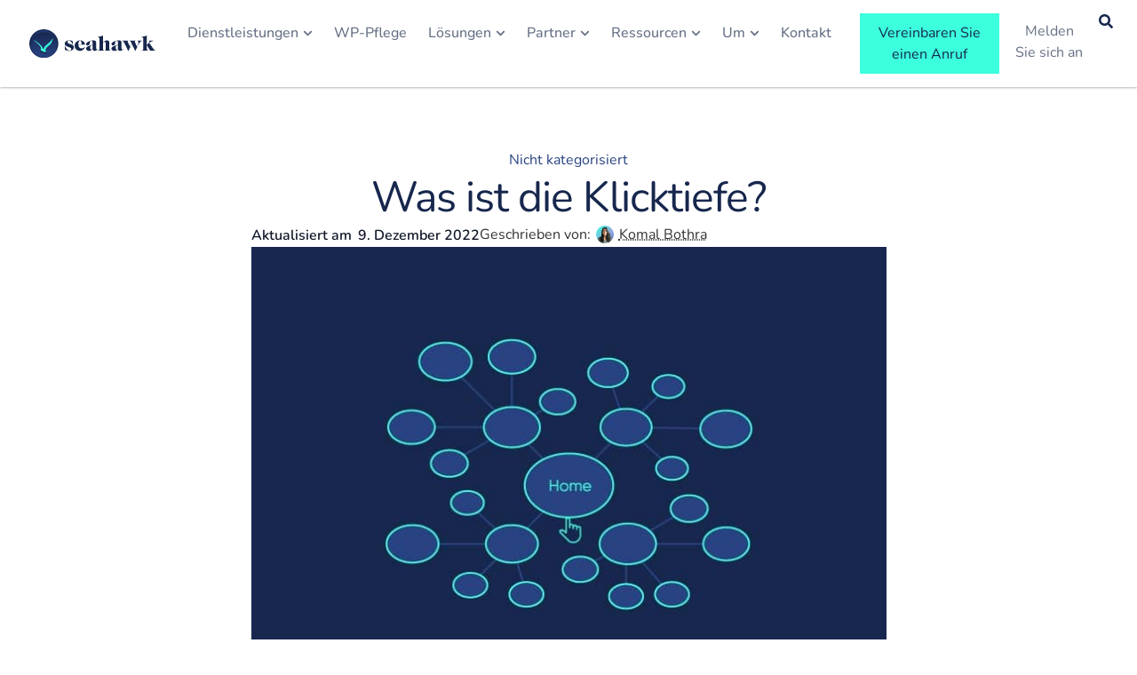

--- FILE ---
content_type: image/svg+xml
request_url: https://seahawkmedia.com/wp-content/uploads/2022/01/Seahawk-Logo-n.svg
body_size: 10923
content:
<svg xmlns="http://www.w3.org/2000/svg" width="139" height="32" viewBox="0 0 139 32" fill="none"><path d="M0.68985 15.9873C0.68985 24.4323 7.54898 31.2863 16.0004 31.2863C24.4518 31.2863 31.311 24.4323 31.311 15.9873C31.311 7.54228 24.4518 0.688354 16.0004 0.688354C7.54898 0.688354 0.68985 7.54228 0.68985 15.9873Z" fill="url(#paint0_linear_1019_33137)"></path><path d="M0.689842 15.9901C0.689842 24.4484 7.55169 31.2918 16.0032 31.2918C24.4546 31.2918 31.3165 24.4484 31.3165 15.9901C31.3165 7.545 24.4546 0.688354 16.0032 0.688354C7.55169 0.688354 0.689842 7.545 0.689842 15.9901Z" fill="url(#paint1_linear_1019_33137)"></path><path d="M0.989257 18.3583C0.991875 18.4663 0.994493 18.5742 0.997111 18.6822C2.25247 25.8356 8.55106 31.2733 16.069 31.226C24.4796 31.1842 31.292 24.3483 31.2499 15.9232C31.2473 15.8152 31.2447 15.7073 31.2421 15.5993C29.9597 8.4466 23.6888 3.03524 16.1432 3.05614C7.73255 3.09801 0.947878 9.96019 0.989257 18.3583Z" fill="url(#paint2_linear_1019_33137)"></path><path d="M25.8506 10.0163C25.8052 10.0921 25.7445 10.1678 25.6839 10.2436C25.6839 10.2587 25.0319 11.3647 25.0319 11.3647C24.5013 12.2131 23.7432 13.016 23.5309 13.2887C23.1974 13.6978 20.817 15.9097 19.4979 16.8945C16.8295 18.9397 15.8895 21.4698 15.7985 21.6213C15.7985 21.6364 15.7834 21.6364 15.7834 21.6516C15.1314 22.6364 14.8282 21.3637 14.8282 21.3637C13.3272 17.4399 6.24672 12.6979 6.03446 12.5464L5.83736 12.3949C5.56445 12.2282 5.27638 12.0919 4.98831 11.9858C4.97315 11.9707 4.95798 11.9707 4.94282 11.9555C4.92766 11.9707 4.92766 11.9707 4.9125 11.9707C4.9125 11.9858 4.92766 11.9858 4.92766 11.9858C4.92766 11.9858 4.92766 11.9858 4.9125 12.001H4.92766C4.92766 12.001 4.92766 12.0161 4.9125 12.0161H4.92766C4.92766 12.0313 4.92766 12.0313 4.9125 12.0313H4.92766V12.0464C4.92766 12.0464 4.92766 12.0464 4.9125 12.0464C4.9125 12.0464 4.92766 12.0464 4.92766 12.0616C4.92766 12.0616 4.92766 12.0616 4.9125 12.0616L4.92766 12.0767C4.92766 12.0767 4.92766 12.0767 4.9125 12.0767C4.9125 12.0919 4.92766 12.0919 4.92766 12.0919C4.92766 12.0919 4.92766 12.0919 4.9125 12.107H4.92766C4.92766 12.107 4.92766 12.1222 4.9125 12.1222H4.92766C4.92766 12.1373 4.92766 12.1373 4.9125 12.1373H4.92766V12.1525C4.92766 12.1525 4.92766 12.1525 4.9125 12.1525C4.9125 12.1525 4.92766 12.1525 4.92766 12.1676C4.92766 12.1676 4.92766 12.1676 4.9125 12.1676L4.92766 12.1828C4.92766 12.1828 4.92766 12.1828 4.9125 12.1828C4.9125 12.1979 4.92766 12.1979 4.92766 12.1979C4.92766 12.1979 4.92766 12.1979 4.9125 12.2131H4.92766C4.92766 12.2131 4.92766 12.2282 4.9125 12.2282H4.92766C4.92766 12.2434 4.92766 12.2434 4.9125 12.2434H4.92766V12.2585C4.92766 12.2585 4.92766 12.2585 4.9125 12.2585C4.9125 12.2585 4.92766 12.2585 4.92766 12.2737C4.92766 12.2737 4.92766 12.2737 4.9125 12.2737L4.92766 12.2888C4.92766 12.2888 4.92766 12.2888 4.9125 12.2888C4.9125 12.304 4.92766 12.304 4.92766 12.304C4.92766 12.304 4.92766 12.304 4.9125 12.3191H4.92766C4.92766 12.3191 4.92766 12.3343 4.9125 12.3343H4.92766C4.92766 12.3494 4.92766 12.3494 4.9125 12.3494H4.92766V12.3646C4.92766 12.3646 4.92766 12.3646 4.9125 12.3646L4.92766 12.3797C4.92766 12.3797 4.92766 12.3797 4.9125 12.3797L4.92766 12.3949C4.92766 12.3949 4.92766 12.3949 4.9125 12.41H4.92766C4.92766 12.41 4.92766 12.4252 4.9125 12.4252H4.92766C4.92766 12.4403 4.92766 12.4403 4.9125 12.4403H4.92766C4.92766 12.4403 4.92766 12.4403 4.92766 12.4555C4.92766 12.4555 4.92766 12.4555 4.9125 12.4555H4.92766C4.92766 12.4706 4.92766 12.4706 4.92766 12.4706C4.92766 12.4706 4.92766 12.4706 4.9125 12.4706L4.92766 12.4858C4.92766 12.4858 4.92766 12.4858 4.9125 12.4858C4.9125 12.5009 4.92766 12.5009 4.92766 12.5009C4.92766 12.5009 4.92766 12.5009 4.9125 12.5161H4.92766C4.92766 12.5161 4.92766 12.5312 4.9125 12.5312H4.92766C4.92766 12.5464 4.92766 12.5464 4.9125 12.5464H4.92766V12.5615C4.92766 12.5615 4.92766 12.5615 4.9125 12.5615C4.9125 12.5615 4.92766 12.5615 4.92766 12.5767C4.92766 12.5767 4.92766 12.5767 4.9125 12.5767L4.92766 12.5918C4.92766 12.5918 4.92766 12.5918 4.9125 12.5918C4.9125 12.607 4.92766 12.607 4.92766 12.607C4.92766 12.607 4.92766 12.607 4.9125 12.6221H4.92766C4.92766 12.6221 4.92766 12.6373 4.9125 12.6373H4.92766C4.92766 12.6524 4.92766 12.6524 4.9125 12.6524H4.92766V12.6676C4.92766 12.6676 4.92766 12.6676 4.9125 12.6676C4.9125 12.6676 4.92766 12.6676 4.92766 12.6827C4.92766 12.6827 4.92766 12.6827 4.9125 12.6827L4.92766 12.6979C4.92766 12.6979 4.92766 12.6979 4.9125 12.6979C4.9125 12.713 4.92766 12.713 4.92766 12.713C4.92766 12.713 4.92766 12.713 4.9125 12.7282H4.92766C4.92766 12.7282 4.92766 12.7433 4.9125 12.7433H4.92766C4.92766 12.7585 4.92766 12.7585 4.9125 12.7585H4.92766V12.7736C4.92766 12.7736 4.92766 12.7736 4.9125 12.7736C4.9125 12.7736 4.92766 12.7736 4.92766 12.7888C4.92766 12.7888 4.92766 12.7888 4.9125 12.7888L4.92766 12.8039C4.92766 12.8039 4.92766 12.8039 4.9125 12.8039C4.9125 12.8191 4.92766 12.8191 4.92766 12.8191C4.92766 12.8191 4.92766 12.8191 4.9125 12.8342H4.92766C4.92766 12.8342 4.92766 12.8494 4.9125 12.8494H4.92766C4.92766 12.8645 4.92766 12.8645 4.9125 12.8645H4.92766C4.92766 12.8797 4.92766 12.8797 4.92766 12.8797C4.92766 12.8797 4.92766 12.8797 4.9125 12.8797L4.92766 12.8948C4.92766 12.8948 4.92766 12.8948 4.9125 12.8948L4.92766 12.91C4.92766 12.91 4.92766 12.91 4.9125 12.9251H4.92766C4.92766 12.9251 4.92766 12.9403 4.9125 12.9403H4.92766C4.92766 12.9554 4.92766 12.9554 4.9125 12.9554H4.92766C4.92766 12.9554 4.92766 12.9554 4.92766 12.9706C4.92766 12.9706 4.92766 12.9706 4.9125 12.9706C4.9125 12.9706 4.92766 12.9706 4.92766 12.9857C4.92766 12.9857 4.92766 12.9857 4.9125 12.9857L4.92766 13.0009C4.92766 13.0009 4.92766 13.0009 4.9125 13.0009C4.9125 13.016 4.92766 13.016 4.92766 13.016C4.92766 13.016 4.92766 13.016 4.9125 13.0312H4.92766C4.92766 13.0312 4.92766 13.0463 4.9125 13.0463H4.92766C4.92766 13.0615 4.92766 13.0615 4.9125 13.0615H4.92766V13.0766C4.92766 13.0766 4.92766 13.0766 4.9125 13.0766C4.9125 13.0766 4.92766 13.0766 4.92766 13.0918C4.92766 13.0918 4.92766 13.0918 4.9125 13.0918L4.92766 13.1069C4.92766 13.1069 4.92766 13.1069 4.9125 13.1069C4.9125 13.1221 4.92766 13.1221 4.92766 13.1221C4.92766 13.1221 4.92766 13.1221 4.9125 13.1372H4.92766C4.92766 13.1372 4.92766 13.1524 4.9125 13.1524H4.92766C4.92766 13.1675 4.92766 13.1675 4.9125 13.1675H4.92766V13.1827C4.92766 13.1827 4.92766 13.1827 4.9125 13.1827C4.9125 13.1827 4.92766 13.1827 4.92766 13.1978C4.92766 13.1978 4.92766 13.1978 4.9125 13.1978L4.92766 13.213C4.92766 13.213 4.92766 13.213 4.9125 13.213C4.9125 13.2281 4.92766 13.2281 4.92766 13.2281C4.92766 13.2281 4.92766 13.2281 4.9125 13.2433H4.92766C4.92766 13.2433 4.92766 13.2584 4.9125 13.2584H4.92766C4.92766 13.2736 4.92766 13.2736 4.9125 13.2736H4.92766V13.2887C4.92766 13.2887 4.92766 13.2887 4.9125 13.2887C4.9125 13.2887 4.92766 13.2887 4.92766 13.3039C4.92766 13.3039 4.92766 13.3039 4.9125 13.3039L4.92766 13.319C4.92766 13.319 4.92766 13.319 4.9125 13.319C4.9125 13.3342 4.92766 13.3342 4.92766 13.3342C4.92766 13.3342 4.92766 13.3342 4.9125 13.3493H4.92766C4.92766 13.3493 4.92766 13.3645 4.9125 13.3645H4.92766C4.92766 13.3645 4.92766 13.3645 4.92766 13.3796C4.92766 13.3796 4.92766 13.3796 4.9125 13.3796H4.92766C4.92766 13.3948 4.92766 13.3948 4.92766 13.3948C4.92766 13.3948 4.92766 13.3948 4.9125 13.3948L4.92766 13.4099C4.92766 13.4099 4.92766 13.4099 4.9125 13.4099L4.92766 13.4251C4.92766 13.4251 4.92766 13.4251 4.9125 13.4402H4.92766C4.92766 13.4402 4.92766 13.4554 4.9125 13.4554H4.92766C4.92766 13.4705 4.92766 13.4705 4.9125 13.4705H4.92766C4.92766 13.4705 4.92766 13.4705 4.92766 13.4857C4.92766 13.4857 4.92766 13.4857 4.9125 13.4857C4.9125 13.4857 4.92766 13.4857 4.92766 13.5008C4.92766 13.5008 4.92766 13.5008 4.9125 13.5008L4.92766 13.516C4.92766 13.516 4.92766 13.516 4.9125 13.516C4.9125 13.5311 4.92766 13.5311 4.92766 13.5311C4.92766 13.5311 4.92766 13.5311 4.9125 13.5463H4.92766C4.92766 13.5463 4.92766 13.5614 4.9125 13.5614H4.92766C4.92766 13.5766 4.92766 13.5766 4.9125 13.5766H4.92766V13.5917C4.92766 13.5917 4.92766 13.5917 4.9125 13.5917C4.9125 13.5917 4.92766 13.5917 4.92766 13.6069C4.92766 13.6069 4.92766 13.6069 4.9125 13.6069L4.92766 13.622C4.92766 13.622 4.92766 13.622 4.9125 13.622C4.9125 13.6372 4.92766 13.6372 4.92766 13.6372C4.92766 13.6372 4.92766 13.6372 4.9125 13.6523H4.92766C4.92766 13.6523 4.92766 13.6675 4.9125 13.6675H4.92766C4.92766 13.6826 4.92766 13.6826 4.9125 13.6826H4.92766V13.6978C4.92766 13.6978 4.92766 13.6978 4.9125 13.6978C4.9125 13.6978 4.92766 13.6978 4.92766 13.7129C4.92766 13.7129 4.92766 13.7129 4.9125 13.7129L4.92766 13.7281C4.92766 13.7281 4.92766 13.7281 4.9125 13.7281C4.9125 13.7432 4.92766 13.7432 4.92766 13.7432C4.92766 13.7432 4.92766 13.7432 4.9125 13.7584H4.92766C4.92766 13.7584 4.92766 13.7735 4.9125 13.7735H4.92766C5.1096 13.9099 10.31 18.6822 10.6587 19.0458C10.8255 19.2276 10.9923 19.3942 11.1591 19.5912C12.1143 20.8335 12.5236 21.6213 12.7207 22.3182C12.6601 22.394 12.5843 22.4546 12.5085 22.5C12.4023 22.5455 12.2962 22.5606 12.2052 22.5909C12.1143 22.6212 12.0233 22.6515 11.9323 22.6818L11.8413 22.7727C11.8413 22.7727 11.8413 22.7727 11.8413 22.7879V22.803V22.8182C11.8413 22.8333 11.8413 22.8333 11.8413 22.8333C11.8413 22.8333 11.8413 22.8333 11.8413 22.8485C11.8413 22.8485 11.8413 22.8485 11.8413 22.8636C11.8413 22.8636 11.8413 22.8636 11.8413 22.8788V22.8939V22.9091C11.8413 22.9242 11.8413 22.9242 11.8413 22.9242C11.8413 22.9394 11.8413 22.9394 11.8413 22.9394C11.8413 22.9545 11.8413 22.9545 11.8413 22.9545C11.8413 22.9545 11.8413 22.9545 11.8413 22.9697C11.8413 22.9697 11.8413 22.9697 11.8413 22.9848V23V23.0151C11.8413 23.0303 11.8413 23.0303 11.8413 23.0303C11.8413 23.0454 11.8413 23.0454 11.8413 23.0454V23.0606C11.8413 23.0606 11.8413 23.0606 11.8413 23.0757C11.8413 23.0757 11.8413 23.0757 11.8413 23.0909V23.106V23.1212C11.8413 23.1363 11.8413 23.1363 11.8413 23.1363C11.8413 23.1515 11.8413 23.1515 11.8413 23.1515V23.1666C11.8413 23.1666 11.8413 23.1666 11.8413 23.1818C11.8413 23.1818 11.8413 23.1818 11.8413 23.1969V23.2121V23.2272C11.8413 23.2424 11.8413 23.2424 11.8413 23.2424C11.8413 23.2575 11.8413 23.2575 11.8413 23.2575V23.2727C11.8413 23.2727 11.8413 23.2727 11.8413 23.2878C11.8413 23.2878 11.8413 23.2878 11.8413 23.303V23.3181V23.3333C11.8413 23.3484 11.8413 23.3484 11.8413 23.3484C11.8413 23.3484 11.8413 23.3484 11.8413 23.3636C11.8413 23.3636 11.8413 23.3636 11.8413 23.3787C11.8413 23.3787 11.8413 23.3787 11.8413 23.3939V23.409V23.4242C11.8413 23.4393 11.8413 23.4393 11.8413 23.4393C11.8413 23.4545 11.8413 23.4545 11.8413 23.4545C11.8413 23.4696 11.8413 23.4696 11.8413 23.4696C11.8413 23.4696 11.8413 23.4696 11.8413 23.4848C11.8413 23.4848 11.8413 23.4848 11.8413 23.4999V23.5151V23.5302C11.8413 23.5454 11.8413 23.5454 11.8413 23.5454C11.8413 23.5605 11.8413 23.5605 11.8413 23.5605V23.5757C11.8413 23.5757 11.8413 23.5757 11.8413 23.5908C11.8413 23.5908 11.8413 23.5908 11.8413 23.606V23.6211V23.6363C11.8413 23.6514 11.8413 23.6514 11.8413 23.6514C11.8413 23.6666 11.8413 23.6666 11.8413 23.6666V23.6817C11.8413 23.6817 11.8413 23.6817 11.8413 23.6969C11.8413 23.6969 11.8413 23.6969 11.8413 23.712V23.7272V23.7423C11.8413 23.7575 11.8413 23.7575 11.8413 23.7575C11.8413 23.7726 11.8413 23.7726 11.8413 23.7726V23.7878C11.8413 23.7878 11.8413 23.7878 11.8413 23.8029C11.8413 23.8029 11.8413 23.8029 11.8413 23.8181V23.8332V23.8484C11.8413 23.8635 11.8413 23.8635 11.8413 23.8635V23.8787C11.8413 23.8787 11.8413 23.8787 11.8413 23.8938C11.8413 23.8938 11.8413 23.8938 11.8413 23.909V23.9241V23.9393C11.8413 23.9544 11.8413 23.9544 11.8413 23.9544C11.8413 23.9696 11.8413 23.9696 11.8413 23.9696C11.8413 23.9696 11.8413 23.9696 11.8413 23.9847C11.8413 23.9847 11.8413 23.9847 11.8413 23.9999C11.8413 23.9999 11.8413 23.9999 11.8413 24.015V24.0302V24.0453C11.8413 24.0605 11.8413 24.0605 11.8413 24.0605C11.8413 24.0756 11.8413 24.0756 11.8413 24.0756V24.0908C11.8413 24.0908 11.8413 24.0908 11.8413 24.1059C11.8413 24.1059 11.8413 24.1059 11.8413 24.1211V24.1362V24.1514C11.8413 24.1665 11.8413 24.1665 11.8413 24.1665C11.8413 24.1817 11.8413 24.1817 11.8413 24.1817C11.8413 24.1968 11.8413 24.1968 11.8413 24.1968C11.8413 24.1968 11.8413 24.1968 11.8413 24.212C11.8413 24.212 11.8413 24.212 11.8413 24.2271V24.2423V24.2574C11.8413 24.2726 11.8413 24.2726 11.8413 24.2726C11.8413 24.2726 11.8413 24.2726 11.8413 24.2877C11.8413 24.3029 11.8413 24.3029 11.8413 24.3029C11.8413 24.3029 11.8413 24.3029 11.8413 24.318C11.8413 24.318 11.8413 24.318 11.8413 24.3332V24.3483V24.3635C11.8413 24.3786 11.8413 24.3786 11.8413 24.3786V24.3938C11.8413 24.3938 11.8413 24.3938 11.8413 24.4089C11.8413 24.4089 11.8413 24.4089 11.8413 24.4241V24.4392V24.4544C11.8413 24.4695 11.8413 24.4695 11.8413 24.4695C11.8413 24.4847 11.8413 24.4847 11.8413 24.4847V24.4998C11.8413 24.4998 11.8413 24.4998 11.8413 24.515C11.8413 24.515 11.8413 24.515 11.8413 24.5301V24.5453V24.5604C11.8413 24.5756 11.8413 24.5756 11.8413 24.5756C11.8565 24.5756 11.8565 24.5907 11.8717 24.5907C11.902 24.5907 11.9323 24.6059 11.9626 24.621C11.993 24.6362 12.0233 24.6362 12.0384 24.6513C12.2507 24.6816 12.7662 25.0604 12.7662 25.0604C12.7814 25.0755 14.5098 26.2724 14.7979 26.4239C15.0708 26.5602 15.2982 26.6966 15.5863 26.8026C15.9805 26.939 16.1472 26.9844 16.5566 27.045C16.8143 27.0753 17.3602 27.045 17.6331 26.9996C18.0273 26.9238 18.3002 27.2268 18.6186 27.3783C18.6489 27.3935 18.6792 27.3935 18.7247 27.4086V27.3935V27.3783C18.7247 27.3632 18.7247 27.3632 18.7247 27.3632C18.7247 27.348 18.7247 27.348 18.7247 27.3329C18.7247 27.3329 18.7247 27.3329 18.7247 27.3177V27.3026V27.2874V27.2723C18.7247 27.2571 18.7247 27.2571 18.7247 27.242C18.7247 27.2571 18.7247 27.2571 18.7247 27.2571C18.7247 27.242 18.7247 27.242 18.7247 27.2268C18.7247 27.2268 18.7247 27.2268 18.7247 27.2117V27.1965V27.1814C18.7247 27.1662 18.7247 27.1662 18.7247 27.1662C18.7247 27.1511 18.7247 27.1511 18.7247 27.1359V27.1511C18.7247 27.1359 18.7247 27.1359 18.7247 27.1208C18.7247 27.1208 18.7247 27.1208 18.7247 27.1056V27.0905V27.0753C18.7247 27.0602 18.7247 27.0602 18.7247 27.0602C18.7247 27.045 18.7247 27.045 18.7247 27.0299C18.7247 27.0299 18.7247 27.0299 18.7247 27.0147V26.9996V26.9844V26.9693C18.7247 26.9541 18.7247 26.9541 18.7247 26.9541C18.7247 26.939 18.7247 26.939 18.7247 26.9238C18.7247 26.9238 18.7247 26.9238 18.7247 26.9087V26.8935V26.8784V26.8632C18.7247 26.8481 18.7247 26.8481 18.7247 26.8481C18.7247 26.8329 18.7247 26.8329 18.7247 26.8178C18.7247 26.8178 18.7247 26.8178 18.7247 26.8026V26.7875V26.7723V26.7572C18.7247 26.742 18.7247 26.742 18.7247 26.7269C18.7247 26.742 18.7247 26.742 18.7247 26.742C18.7247 26.7269 18.7247 26.7269 18.7247 26.7117C18.7247 26.7117 18.7247 26.7117 18.7247 26.6966V26.6814V26.6663C18.7247 26.6511 18.7247 26.6511 18.7247 26.6511C18.7247 26.636 18.7247 26.636 18.7247 26.6208V26.636C18.7247 26.6208 18.7247 26.6208 18.7247 26.6057C18.7247 26.6057 18.7247 26.6057 18.7247 26.5905V26.5754V26.5602C18.7247 26.5451 18.7247 26.5451 18.7247 26.5451C18.7247 26.5299 18.7247 26.5299 18.7247 26.5148C18.7247 26.5148 18.7247 26.5148 18.7247 26.4996V26.4845V26.4693V26.4542C18.7247 26.439 18.7247 26.439 18.7247 26.439C18.7247 26.4239 18.7247 26.4239 18.7247 26.4087C18.7247 26.4087 18.7247 26.4087 18.7247 26.3936V26.3784V26.3633V26.3481C18.7247 26.333 18.7247 26.333 18.7247 26.333C18.7247 26.3178 18.7247 26.3178 18.7247 26.3027C18.7247 26.3027 18.7247 26.3027 18.7247 26.2875V26.2724V26.2572V26.2421C18.7247 26.2269 18.7247 26.2269 18.7247 26.2118C18.7247 26.2269 18.7247 26.2269 18.7247 26.2269C18.7247 26.2118 18.7247 26.2118 18.7247 26.1966C18.7247 26.1966 18.7247 26.1966 18.7247 26.1815V26.1663V26.1512C18.7247 26.136 18.7247 26.136 18.7247 26.136C18.7247 26.1209 18.7247 26.1209 18.7247 26.1057C18.7247 26.1057 18.7247 26.1057 18.7247 26.1209C18.7247 26.1057 18.7247 26.1057 18.7247 26.0906C18.7247 26.0906 18.7247 26.0906 18.7247 26.0754V26.0603V26.0451C18.7247 26.03 18.7247 26.03 18.7247 26.03C18.7247 26.0148 18.7247 26.0148 18.7247 25.9997C18.7247 25.9997 18.7247 25.9997 18.7247 25.9845V25.9694V25.9542V25.9391C18.7247 25.9239 18.7247 25.9239 18.7247 25.9239C18.7247 25.9088 18.7247 25.9088 18.7247 25.8936C18.7247 25.8936 18.7247 25.8936 18.7247 25.8785V25.8633V25.8482V25.833C18.7247 25.8179 18.7247 25.8179 18.7247 25.8179C18.7247 25.8027 18.7247 25.8027 18.7247 25.7876C18.7247 25.7876 18.7247 25.7876 18.7247 25.7724V25.7573V25.7421V25.727C18.7247 25.7118 18.7247 25.7118 18.7247 25.6967V25.7118C18.7247 25.6967 18.7247 25.6967 18.7247 25.6815C18.7247 25.6815 18.7247 25.6815 18.7247 25.6664V25.6512V25.6361C18.7247 25.6209 18.7247 25.6209 18.7247 25.6209C18.7095 25.6058 18.7095 25.5755 18.7095 25.5603C18.6792 25.5149 18.6337 25.4543 18.6034 25.3937C18.5276 25.3331 18.4366 25.2725 18.3608 25.2119C18.3608 25.1967 18.3608 25.1967 18.3608 25.1967C18.3608 25.1816 18.3608 25.1816 18.3608 25.1816C18.3608 25.1664 18.3608 25.1664 18.3608 25.1513C18.3608 25.1513 18.3608 25.1513 18.3608 25.1361C18.3608 25.1361 18.3608 25.1361 18.3608 25.121V25.1058V25.0907C18.3608 25.0755 18.3608 25.0755 18.3608 25.0755C18.3608 25.0604 18.3608 25.0604 18.3608 25.0452C18.3608 25.0452 18.3608 25.0452 18.3608 25.0301V25.0149V24.9998V24.9846C18.3608 24.9695 18.3608 24.9695 18.3608 24.9695C18.3608 24.9543 18.3608 24.9543 18.3608 24.9392C18.3608 24.9392 18.3608 24.9392 18.3608 24.924V24.9089V24.8937C18.3608 24.8786 18.3608 24.8786 18.3608 24.8786C18.3608 24.8634 18.3608 24.8634 18.3608 24.8634C18.3608 24.8483 18.3608 24.8483 18.3608 24.8331C18.3608 24.8331 18.3608 24.8331 18.3608 24.818V24.8028V24.7877C18.3608 24.7725 18.3608 24.7725 18.3608 24.7725C18.3608 24.7574 18.3608 24.7574 18.3608 24.7422C18.3608 24.7422 18.3608 24.7422 18.3608 24.7271C18.3608 24.7271 18.3608 24.7271 18.3608 24.7119V24.6968V24.6816C18.3608 24.6665 18.3608 24.6665 18.3608 24.6665C18.3608 24.6513 18.3608 24.6513 18.3608 24.6362C18.3608 24.6362 18.3608 24.6362 18.3608 24.621C18.3608 24.621 18.3608 24.621 18.3608 24.6059V24.5907C18.3457 24.3029 18.2395 23.9999 18.0576 23.8787V23.8635C18.0728 23.8484 18.0728 23.8332 18.0879 23.8029C18.2244 23.4999 18.3911 23.1818 18.6034 22.8788C18.6944 22.7424 18.8005 22.6212 18.8915 22.4849C19.225 22.0606 22.697 18.7731 22.7425 18.7276C22.9699 18.5155 23.167 18.2731 23.3641 18.0307C23.4096 17.9701 23.4551 17.8944 23.5006 17.8186C24.6377 16.3188 25.2745 14.4099 25.5929 13.1221C25.6081 13.0918 25.6081 13.0766 25.6232 13.0463C25.6384 13.0009 25.6535 12.9554 25.6687 12.91C25.6687 12.8948 25.6687 12.8645 25.6687 12.8494C25.6687 12.8494 25.6839 12.8342 25.6839 12.8191C25.6839 12.7888 25.6839 12.7585 25.699 12.7282C25.7748 12.4555 25.8355 12.1828 25.8961 11.9101C25.8961 11.8949 25.8961 11.8646 25.8961 11.8495V11.8343C25.8961 11.8343 25.8961 11.8343 25.8961 11.8192C25.8961 11.8343 25.8961 11.8343 25.8961 11.8343V11.8192V11.804V11.7889V11.7737V11.7586V11.7434C25.8961 11.7283 25.8961 11.7283 25.8961 11.7283C25.8961 11.7283 25.8961 11.7283 25.8961 11.7131V11.698C25.8961 11.6828 25.8961 11.6828 25.8961 11.6828C25.8961 11.6828 25.8961 11.6828 25.8961 11.6677V11.6525V11.6374V11.6222C25.8961 11.6222 25.8961 11.6222 25.8961 11.6071V11.5919C25.8961 11.5768 25.8961 11.5768 25.8961 11.5768C25.8961 11.5616 25.8961 11.5616 25.8961 11.5616V11.5465C25.8961 11.5313 25.8961 11.5313 25.8961 11.5313C25.8961 11.5162 25.8961 11.5162 25.8961 11.5162V11.501V11.4859V11.4707V11.4556V11.4404V11.4253V11.4101V11.395V11.3798V11.3647V11.3495V11.3344V11.3192V11.3041C25.8961 11.3041 25.8961 11.3041 25.8961 11.3192C25.8961 11.3041 25.8961 11.3041 25.8961 11.3041V11.2889V11.2738C25.8961 11.2586 25.8961 11.2586 25.8961 11.2586V11.2435V11.2283C25.8961 11.2132 25.8961 11.2132 25.8961 11.2132V11.198V11.1829V11.1677C25.8961 11.1677 25.8961 11.1677 25.8961 11.1526V11.1374V11.1223V11.1071V11.092V11.0768C25.8961 11.0617 25.8961 11.0617 25.8961 11.0617C25.8961 11.0465 25.8961 11.0465 25.8961 11.0465V11.0314V11.0162C25.8961 11.0011 25.8961 11.0011 25.8961 11.0011V10.9859V10.9708C25.8961 10.9556 25.8961 10.9556 25.8961 10.9556C25.8961 10.9556 25.8961 10.9556 25.8961 10.9405V10.9253V10.9102V10.895V10.8799V10.8647C25.8961 10.8496 25.8961 10.8496 25.8961 10.8496C25.8961 10.8496 25.8961 10.8496 25.8961 10.8344V10.8193V10.8041V10.789C25.8961 10.789 25.8961 10.789 25.8961 10.8041C25.8961 10.789 25.8961 10.789 25.8961 10.789V10.7738V10.7587C25.8961 10.7435 25.8961 10.7435 25.8961 10.7435V10.7284V10.7132C25.8961 10.7132 25.8961 10.7132 25.8961 10.6981V10.6829V10.6678V10.6526V10.6375C25.8961 10.6375 25.8961 10.6375 25.8961 10.6223C25.8961 10.6072 25.8961 10.6072 25.8961 10.6072V10.592C25.8961 10.592 25.8961 10.592 25.8961 10.5769V10.5617V10.5466C25.8961 10.5314 25.8961 10.5314 25.8961 10.5314V10.5163V10.5011C25.8961 10.5011 25.8961 10.5011 25.8961 10.486C25.8961 10.486 25.8961 10.486 25.8961 10.4708V10.4557V10.4405C25.8961 10.4405 25.8961 10.4405 25.8961 10.4254V10.4102V10.3951C25.8961 10.3951 25.8961 10.3951 25.8961 10.3799C25.8961 10.3951 25.8961 10.3951 25.8961 10.3951V10.3799V10.3648V10.3496V10.3345V10.3193V10.3042C25.8961 10.289 25.8961 10.289 25.8961 10.289C25.8961 10.289 25.8961 10.289 25.8961 10.2739C25.8961 10.2739 25.8961 10.2739 25.8961 10.289C25.8961 10.2739 25.8961 10.2739 25.8961 10.2739V10.2587C25.8961 10.2436 25.8961 10.2436 25.8961 10.2436V10.2284V10.2133V10.1981C25.8961 10.1981 25.8961 10.1981 25.8961 10.183C25.8961 10.183 25.8961 10.183 25.8961 10.1678V10.1527V10.1375V10.1224C25.8961 10.1224 25.8961 10.1224 25.8961 10.1072C25.8961 10.0921 25.8961 10.0921 25.8961 10.0921C25.8961 10.0769 25.8961 10.0769 25.8961 10.0769V10.0618C25.881 10.0466 25.881 10.0163 25.8961 10.0466L25.881 10.0315C25.881 10.0315 25.881 10.0163 25.8658 10.0163H25.8506Z" fill="url(#paint3_linear_1019_33137)"></path><path d="M25.873 10.0182C25.8655 10.016 25.8581 10.0138 25.8506 10.0123C25.8484 10.0122 25.8463 10.0124 25.8443 10.0124C25.7999 10.0953 25.7436 10.1707 25.6872 10.2458C25.6829 10.2532 25.0282 11.3578 25.0282 11.3578C24.326 12.4862 23.5319 13.2883 23.5319 13.2883C23.5319 13.2883 20.8161 15.9123 19.4942 16.9003C16.4925 19.1039 15.8832 21.4715 15.8026 21.6197C15.7965 21.6278 15.79 21.6357 15.7844 21.6443C15.1285 22.6426 14.8211 21.3576 14.8211 21.3576C13.5765 17.1899 6.24767 12.6946 6.03809 12.5428C5.98172 12.502 5.92437 12.4625 5.86735 12.4225C5.85645 12.4152 5.84571 12.4078 5.8348 12.4006C5.56529 12.2221 5.28326 12.0973 4.98346 11.9785C4.96771 11.9722 4.95293 11.9651 4.93872 11.9576C4.93177 11.964 4.92426 11.9694 4.91699 11.9752C4.91909 11.9773 4.92038 11.9806 4.92273 11.9823C5.11204 12.1207 10.3075 16.8817 10.6539 17.2449C10.8255 17.4248 10.9962 17.6054 11.1633 17.7888C12.4846 19.5143 12.7495 20.3721 12.8959 21.3166C12.9021 21.3419 12.9067 21.3656 12.9117 21.3899C12.9213 21.5419 12.9302 21.6941 12.9384 21.8463C12.8966 22.1811 12.7081 22.3831 12.5042 22.505C12.4063 22.5388 12.3031 22.5628 12.2015 22.5902C12.1106 22.6147 12.0218 22.6479 11.9338 22.6824C11.9332 22.6828 11.9326 22.6833 11.9319 22.6837C11.9325 22.6833 11.933 22.6829 11.9335 22.6825C11.9332 22.6826 11.933 22.6828 11.9326 22.6828C11.9271 22.6883 11.922 22.6936 11.9184 22.6966C11.8919 22.7195 11.8666 22.7436 11.8416 22.7679C11.8415 22.7682 11.8414 22.7686 11.8414 22.769C11.8411 22.774 11.8422 22.7797 11.8435 22.7855C11.852 22.7874 11.8607 22.7878 11.8692 22.7903C11.9032 22.8004 11.9357 22.8137 11.967 22.829C11.9922 22.8354 12.0176 22.8416 12.0427 22.8488C12.2496 22.8818 12.7628 23.2678 12.7628 23.2678C12.7812 23.2827 14.5127 24.473 14.7948 24.6251C15.0639 24.7701 15.2916 24.9077 15.5796 25.0076C15.9807 25.1468 16.1463 25.1856 16.5632 25.2436C16.8082 25.2775 17.3672 25.2477 17.6261 25.1993C18.0305 25.1237 18.295 25.4285 18.6175 25.5757C18.6508 25.591 18.6861 25.6021 18.7204 25.6151C18.7168 25.5992 18.7146 25.5819 18.7127 25.5643C18.6729 25.5085 18.6362 25.4507 18.6009 25.3923C18.5033 25.3139 18.3997 25.2421 18.3066 25.1586C18.2765 25.1315 18.2615 25.0453 18.2818 25.011C18.4576 24.7136 18.3358 24.0686 18.0603 23.8796C17.8157 23.7118 17.7039 23.3725 17.763 23.0886C17.7629 23.058 17.765 23.0273 17.7716 22.9965C17.8094 22.8207 17.8528 22.6458 17.9128 22.4772C17.9139 22.4728 17.9138 22.4683 17.9151 22.4641C17.9543 22.3288 18.0017 22.1924 18.0649 22.0649C18.0706 22.0482 18.0752 22.0311 18.0811 22.0144C18.2199 21.6972 18.3945 21.3895 18.6029 21.0847C18.6976 20.9539 18.7947 20.8246 18.8892 20.6935C19.2256 20.2612 22.6981 16.9704 22.7364 16.9344C22.963 16.7214 23.165 16.48 23.3609 16.2374C23.4141 16.1717 23.4614 16.101 23.5064 16.0286C24.6395 14.5159 25.2723 12.6176 25.5997 11.3245C25.6073 11.3015 25.6154 11.2788 25.623 11.2559C25.6384 11.2096 25.6513 11.1625 25.6636 11.1153C25.665 11.0935 25.6679 11.0717 25.674 11.0494C25.6744 11.048 25.6781 11.0391 25.6828 11.0276C25.682 10.9995 25.684 10.9702 25.693 10.9384C25.771 10.6662 25.8292 10.3893 25.89 10.113C25.8907 10.0949 25.8908 10.0766 25.8914 10.0584C25.8834 10.0384 25.8744 10.0166 25.8915 10.0496C25.8915 10.0492 25.8915 10.0487 25.8915 10.0483C25.8886 10.0417 25.8856 10.0349 25.8839 10.0293C25.8804 10.0254 25.8766 10.0218 25.873 10.0182Z" fill="#3BFFDD"></path><path d="M16 0C7.16237 0 0 7.1812 0 15.9879C0 24.8188 7.16237 32 16 32C24.8376 32 32 24.8188 32 15.9879C32 7.1812 24.8376 0 16 0ZM1.38391 15.9879C1.38391 7.93328 7.9393 1.40713 16 1.40713C24.0607 1.40713 30.6161 7.93328 30.6161 15.9879C30.6161 24.0425 24.0607 30.5929 16 30.5929C7.9393 30.5929 1.38391 24.0425 1.38391 15.9879Z" fill="url(#paint4_linear_1019_33137)"></path><path d="M44.1549 24.0178C43.6068 24.0178 42.8884 23.9141 41.9996 23.7067C41.1108 23.4846 40.185 23.1958 39.2222 22.8403L39 18.4192H39.2222C39.6814 19.4856 40.2073 20.4187 40.7998 21.2185C41.3923 22.0183 42.007 22.6404 42.644 23.0847C43.2957 23.5142 43.9327 23.729 44.5548 23.729C45.0585 23.729 45.4584 23.5809 45.7547 23.2846C46.0509 22.9884 46.1991 22.6033 46.1991 22.1294C46.1991 21.8035 46.1324 21.5221 45.9991 21.2852C45.8658 21.0482 45.6436 20.8408 45.3325 20.6631C45.0363 20.4706 44.6289 20.278 44.1104 20.0855L43.0217 19.6856C42.0737 19.3449 41.3108 18.9969 40.7331 18.6414C40.1554 18.2711 39.7332 17.8712 39.4666 17.4417C39.2 17.0122 39.0667 16.5234 39.0667 15.9754C39.0667 15.2941 39.274 14.6795 39.6888 14.1315C40.1036 13.5687 40.6739 13.1317 41.3997 12.8207C42.1255 12.4949 42.9402 12.3319 43.8438 12.3319C44.4215 12.3319 45.0214 12.3838 45.6436 12.4875C46.2657 12.5911 46.9767 12.7541 47.7766 12.9762L47.9988 16.6197H47.7766C47.4656 15.8644 47.073 15.183 46.599 14.5758C46.1398 13.9686 45.651 13.4946 45.1325 13.1539C44.6141 12.7985 44.1253 12.6208 43.6661 12.6208C43.3846 12.6208 43.1254 12.6874 42.8884 12.8207C42.6514 12.954 42.4588 13.1391 42.3107 13.3761C42.1774 13.5983 42.1107 13.8427 42.1107 14.1093C42.1107 14.9979 42.8069 15.6718 44.1993 16.1309L45.7102 16.6197C46.8953 17.0048 47.7544 17.4713 48.2877 18.0193C48.8209 18.5525 49.0876 19.2116 49.0876 19.9966C49.0876 20.7668 48.8728 21.4555 48.4432 22.0627C48.0285 22.67 47.4433 23.1513 46.6879 23.5068C45.9472 23.8475 45.1029 24.0178 44.1549 24.0178Z" fill="#17274D"></path><path d="M55.8148 24.0178C54.7187 24.0178 53.7188 23.7734 52.8152 23.2846C51.9264 22.7811 51.2228 22.0924 50.7044 21.2185C50.2007 20.3447 49.9489 19.382 49.9489 18.3304C49.9489 17.2344 50.2156 16.2272 50.7488 15.3089C51.2821 14.3907 52.0079 13.6649 52.9263 13.1317C53.8595 12.5985 54.8816 12.3319 55.9926 12.3319C56.911 12.3319 57.7627 12.5245 58.5478 12.9096C59.3477 13.2947 59.9995 13.8353 60.5031 14.5314C60.7697 14.9016 60.9697 15.2793 61.103 15.6644C61.2512 16.0347 61.3622 16.516 61.4363 17.1085H54.0817C54.0965 18.5007 54.4076 19.5375 55.0149 20.2188C55.6371 20.9001 56.5629 21.2407 57.7923 21.2407C58.5774 21.2407 59.244 21.0926 59.7921 20.7964C60.355 20.4854 60.866 19.9892 61.3252 19.3079L61.5252 19.3968C61.2882 20.0336 61.0586 20.5446 60.8364 20.9297C60.629 21.3148 60.3698 21.6999 60.0587 22.085C59.5403 22.707 58.9181 23.1884 58.1923 23.529C57.4665 23.8549 56.674 24.0178 55.8148 24.0178ZM57.4813 16.8419C57.4813 16.1161 57.4665 15.5533 57.4368 15.1534C57.422 14.7387 57.385 14.3759 57.3257 14.0648C57.2072 13.5613 57.0369 13.1984 56.8147 12.9762C56.6073 12.7392 56.3185 12.6208 55.9481 12.6208C55.3408 12.6208 54.8742 12.991 54.5483 13.7316C54.2224 14.4573 54.0595 15.4941 54.0595 16.8419H57.4813Z" fill="#17274D"></path><path d="M65.7347 24.0178C65.1126 24.0178 64.5645 23.9141 64.0905 23.7067C63.6165 23.4994 63.2461 23.2106 62.9795 22.8403C62.7129 22.47 62.5796 22.0479 62.5796 21.574C62.5796 21.1296 62.6759 20.7446 62.8684 20.4187C63.0758 20.0781 63.4091 19.7596 63.8683 19.4634C64.3423 19.1524 64.9941 18.8265 65.8236 18.4859C66.8309 18.0416 68.1344 17.5898 69.7342 17.1307V15.9754C69.7342 15.2201 69.712 14.6573 69.6675 14.287C69.6231 13.9019 69.5416 13.6205 69.4231 13.4428C69.1861 13.0873 68.8528 12.9096 68.4233 12.9096C68.0974 12.9096 67.7937 12.991 67.5123 13.1539C67.2456 13.3021 67.0457 13.5168 66.9123 13.7982C66.8086 13.9908 66.7346 14.1833 66.6901 14.3759C66.6605 14.5684 66.6013 15.0201 66.5124 15.7311C66.4235 16.4272 66.1643 16.9826 65.7347 17.3973C65.32 17.812 64.7941 18.0193 64.1571 18.0193C63.6979 18.0193 63.3202 17.8786 63.024 17.5972C62.7425 17.301 62.6018 16.9233 62.6018 16.4642C62.6018 15.9902 62.7647 15.5533 63.0906 15.1534C63.4313 14.7387 63.9424 14.3462 64.6237 13.976C65.4681 13.502 66.4679 13.1095 67.6234 12.7985C68.7936 12.4875 69.8453 12.3319 70.7785 12.3319C71.2229 12.3319 71.608 12.3838 71.9339 12.4875C72.2598 12.5763 72.5486 12.7318 72.8005 12.954C73.1263 13.2058 73.3485 13.5168 73.467 13.8871C73.6004 14.2574 73.667 14.7609 73.667 15.3978V20.5076C73.667 20.9371 73.6744 21.2481 73.6892 21.4407C73.7189 21.6184 73.7633 21.7739 73.8225 21.9072C73.8818 22.0553 73.9855 22.1738 74.1336 22.2627C74.2817 22.3367 74.4521 22.3738 74.6447 22.3738C74.778 22.3738 74.9039 22.359 75.0224 22.3293C75.1557 22.2849 75.3261 22.2034 75.5334 22.085L75.6668 22.2405C74.8965 22.8773 74.2225 23.3365 73.6448 23.6179C73.0819 23.8845 72.5264 24.0178 71.9783 24.0178C71.3562 24.0178 70.86 23.8475 70.4896 23.5068C70.1341 23.1661 69.8823 22.633 69.7342 21.9072C69.2009 22.6478 68.6158 23.1884 67.9789 23.529C67.3567 23.8549 66.6087 24.0178 65.7347 24.0178ZM68.401 22.5071C68.8158 22.5071 69.1417 22.359 69.3787 22.0627C69.6157 21.7665 69.7342 21.3592 69.7342 20.8408V17.3973C69.0528 17.6194 68.5195 17.8564 68.1344 18.1082C67.7641 18.36 67.4974 18.671 67.3345 19.0413C67.1864 19.3968 67.1123 19.8633 67.1123 20.4409C67.1123 21.1074 67.2234 21.6184 67.4456 21.9739C67.6678 22.3293 67.9863 22.5071 68.401 22.5071Z" fill="#17274D"></path><path d="M75.5883 23.5068C76.1512 23.4772 76.5437 23.4031 76.7659 23.2846C77.0029 23.1661 77.1585 22.9366 77.2325 22.5959C77.3214 22.2553 77.3658 21.6851 77.3658 20.8853V11.7543C77.3658 11.0878 77.3362 10.5991 77.277 10.288C77.2177 9.96219 77.0992 9.68078 76.9215 9.44381C76.7733 9.22164 76.5882 9.06613 76.366 8.97726C76.1438 8.87359 75.8475 8.81434 75.4772 8.79953L75.4328 8.55515C76.4104 8.36261 77.4325 8.12563 78.499 7.84422C79.5656 7.56282 80.4988 7.28141 81.2987 7V14.5536C81.9949 13.976 82.5874 13.5316 83.0762 13.2206C83.565 12.8948 84.0168 12.6652 84.4316 12.5319C84.8463 12.3986 85.2833 12.3319 85.7425 12.3319C86.5869 12.3319 87.2016 12.5837 87.5867 13.0873C87.9867 13.5761 88.1866 14.361 88.1866 15.4422V21.3296C88.1718 21.9665 88.1941 22.4256 88.2533 22.707C88.3126 22.9736 88.4311 23.1661 88.6088 23.2846C88.8014 23.3883 89.105 23.4624 89.5198 23.5068V23.729H83.2095V23.5068C83.5354 23.4624 83.765 23.3883 83.8983 23.2846C84.0464 23.1661 84.1427 22.9662 84.1872 22.6848C84.2464 22.4034 84.2686 21.9517 84.2538 21.3296V16.0199C84.2538 15.62 84.2316 15.3163 84.1872 15.109C84.1427 14.9016 84.0687 14.7239 83.965 14.5758C83.8613 14.4277 83.7206 14.3092 83.5428 14.2203C83.3651 14.1315 83.1873 14.087 83.0095 14.087C82.7577 14.087 82.4911 14.1537 82.2097 14.287C81.943 14.4203 81.6394 14.6276 81.2987 14.909V21.3296C81.2987 21.8924 81.3061 22.2701 81.3209 22.4626C81.3357 22.6552 81.3727 22.8255 81.432 22.9736C81.506 23.1365 81.6097 23.2624 81.743 23.3513C81.8764 23.4402 82.0763 23.492 82.343 23.5068V23.729H75.5883V23.5068Z" fill="#17274D"></path><path d="M93.7259 24.0178C93.1037 24.0178 92.5556 23.9141 92.0816 23.7067C91.6076 23.4994 91.2373 23.2106 90.9707 22.8403C90.704 22.47 90.5707 22.0479 90.5707 21.574C90.5707 21.1296 90.667 20.7446 90.8596 20.4187C91.0669 20.0781 91.4002 19.7596 91.8594 19.4634C92.3334 19.1524 92.9852 18.8265 93.8147 18.4859C94.822 18.0416 96.1255 17.5898 97.7253 17.1307V15.9754C97.7253 15.2201 97.7031 14.6573 97.6587 14.287C97.6142 13.9019 97.5328 13.6205 97.4143 13.4428C97.1773 13.0873 96.844 12.9096 96.4144 12.9096C96.0885 12.9096 95.7849 12.991 95.5034 13.1539C95.2368 13.3021 95.0368 13.5168 94.9035 13.7982C94.7998 13.9908 94.7257 14.1833 94.6813 14.3759C94.6517 14.5684 94.5924 15.0201 94.5035 15.7311C94.4147 16.4272 94.1554 16.9826 93.7259 17.3973C93.3111 17.812 92.7852 18.0193 92.1483 18.0193C91.6891 18.0193 91.3114 17.8786 91.0151 17.5972C90.7337 17.301 90.5929 16.9233 90.5929 16.4642C90.5929 15.9902 90.7559 15.5533 91.0818 15.1534C91.4225 14.7387 91.9335 14.3462 92.6149 13.976C93.4592 13.502 94.4591 13.1095 95.6145 12.7985C96.7847 12.4875 97.8364 12.3319 98.7696 12.3319C99.214 12.3319 99.5992 12.3838 99.9251 12.4875C100.251 12.5763 100.54 12.7318 100.792 12.954C101.117 13.2058 101.34 13.5168 101.458 13.8871C101.592 14.2574 101.658 14.7609 101.658 15.3978V20.5076C101.658 20.9371 101.666 21.2481 101.68 21.4407C101.71 21.6184 101.754 21.7739 101.814 21.9072C101.873 22.0553 101.977 22.1738 102.125 22.2627C102.273 22.3367 102.443 22.3738 102.636 22.3738C102.769 22.3738 102.895 22.359 103.014 22.3293C103.147 22.2849 103.317 22.2034 103.525 22.085L103.658 22.2405C102.888 22.8773 102.214 23.3365 101.636 23.6179C101.073 23.8845 100.518 24.0178 99.9695 24.0178C99.3473 24.0178 98.8511 23.8475 98.4808 23.5068C98.1253 23.1661 97.8735 22.633 97.7253 21.9072C97.1921 22.6478 96.607 23.1884 95.97 23.529C95.3479 23.8549 94.5998 24.0178 93.7259 24.0178ZM96.3922 22.5071C96.8069 22.5071 97.1328 22.359 97.3698 22.0627C97.6068 21.7665 97.7253 21.3592 97.7253 20.8408V17.3973C97.0439 17.6194 96.5107 17.8564 96.1255 18.1082C95.7552 18.36 95.4886 18.671 95.3257 19.0413C95.1775 19.3968 95.1035 19.8633 95.1035 20.4409C95.1035 21.1074 95.2146 21.6184 95.4367 21.9739C95.6589 22.3293 95.9774 22.5071 96.3922 22.5071Z" fill="#17274D"></path><path d="M104.798 15.5089C104.443 14.7832 104.139 14.2351 103.887 13.8649C103.635 13.4946 103.383 13.2354 103.132 13.0873C102.88 12.9392 102.569 12.8577 102.198 12.8429V12.6208H109.064V12.8429C108.842 12.8725 108.679 12.9466 108.575 13.0651C108.486 13.1688 108.442 13.3243 108.442 13.5316C108.442 13.8427 108.605 14.3462 108.931 15.0423L111.064 19.4856L112.775 15.8644C112.36 14.9461 112.034 14.2944 111.797 13.9093C111.575 13.5242 111.36 13.265 111.153 13.1317C110.945 12.9836 110.664 12.8874 110.308 12.8429V12.6208H117.308V12.8429C116.982 12.8874 116.737 12.9836 116.574 13.1317C116.426 13.2798 116.352 13.4946 116.352 13.776C116.352 13.9389 116.367 14.087 116.397 14.2203C116.441 14.3536 116.537 14.6054 116.685 14.9757C116.833 15.3312 117.041 15.7903 117.308 16.3531L118.73 19.4856C119.189 18.5081 119.515 17.7676 119.707 17.264C119.915 16.7604 120.055 16.3309 120.129 15.9754C120.203 15.6052 120.24 15.1905 120.24 14.7313C120.24 14.1685 120.152 13.7464 119.974 13.465C119.811 13.1836 119.515 12.9762 119.085 12.8429V12.6208H124.107V12.8429C123.41 13.0058 122.692 13.5316 121.951 14.4203C121.211 15.2941 120.47 16.5086 119.729 18.0638L116.752 24.3288L112.953 16.1532L109.109 24.3288L104.798 15.5089Z" fill="#17274D"></path><path d="M123.824 23.5068C124.387 23.4772 124.78 23.4031 125.002 23.2846C125.239 23.1661 125.394 22.9366 125.468 22.5959C125.557 22.2553 125.602 21.6851 125.602 20.8853V11.7543C125.602 11.0878 125.572 10.5991 125.513 10.288C125.454 9.96219 125.335 9.68078 125.157 9.44381C125.009 9.22164 124.824 9.06613 124.602 8.97726C124.38 8.87359 124.083 8.81434 123.713 8.79953L123.669 8.55515C124.646 8.3478 125.728 8.0886 126.913 7.77757C128.098 7.46654 128.972 7.20735 129.535 7V17.4862L130.934 16.0199C131.912 14.9979 132.401 14.1685 132.401 13.5316C132.401 13.2354 132.29 13.0058 132.068 12.8429V12.6208H136.845V12.8429C136.178 12.9614 135.386 13.2428 134.467 13.6871C133.564 14.1315 132.771 14.6128 132.09 15.1312L136.311 21.2407C136.726 21.8332 137.074 22.2923 137.356 22.6181C137.637 22.9292 137.904 23.1513 138.156 23.2846C138.422 23.4179 138.704 23.492 139 23.5068V23.729H133.134L129.535 17.6861V20.8853C129.535 21.6702 129.572 22.2405 129.646 22.5959C129.72 22.9366 129.86 23.1661 130.068 23.2846C130.29 23.4031 130.653 23.4772 131.157 23.5068V23.729H123.824V23.5068Z" fill="#17274D"></path><defs><linearGradient id="paint0_linear_1019_33137" x1="0.689758" y1="15.9874" x2="31.3109" y2="15.9874" gradientUnits="userSpaceOnUse"><stop stop-color="#22124B"></stop><stop offset="1" stop-color="#2F387C"></stop></linearGradient><linearGradient id="paint1_linear_1019_33137" x1="16.0032" y1="13.1489" x2="16.0032" y2="-0.0878632" gradientUnits="userSpaceOnUse"><stop stop-color="#17274D"></stop><stop offset="1" stop-color="#284282"></stop></linearGradient><linearGradient id="paint2_linear_1019_33137" x1="15.8579" y1="3.03605" x2="16.5123" y2="30.027" gradientUnits="userSpaceOnUse"><stop stop-color="#17274D"></stop><stop offset="1" stop-color="#284282"></stop></linearGradient><linearGradient id="paint3_linear_1019_33137" x1="15.4043" y1="27.045" x2="15.4043" y2="11.8949" gradientUnits="userSpaceOnUse"><stop stop-color="#17274D"></stop><stop offset="1" stop-color="#284282"></stop></linearGradient><linearGradient id="paint4_linear_1019_33137" x1="16" y1="13.8772" x2="16" y2="38.138" gradientUnits="userSpaceOnUse"><stop stop-color="#17274D"></stop><stop offset="1" stop-color="#284282"></stop></linearGradient></defs></svg>

--- FILE ---
content_type: image/svg+xml
request_url: https://seahawkmedia.com/wp-content/uploads/2024/02/arrow-right.svg
body_size: 26
content:
<svg xmlns="http://www.w3.org/2000/svg" width="20" height="20" viewBox="0 0 20 20" fill="none"><path d="M4.16663 9.99984H15.8333M15.8333 9.99984L9.99996 4.1665M15.8333 9.99984L9.99996 15.8332" stroke="url(#paint0_linear_15154_937)" stroke-width="2" stroke-linecap="round" stroke-linejoin="round"/><defs><linearGradient id="paint0_linear_15154_937" x1="4.16695" y1="4.16602" x2="15.8344" y2="15.832" gradientUnits="userSpaceOnUse"><stop stop-color="#3BFFDD"/><stop offset="0.598846" stop-color="#95A9E0"/><stop offset="1" stop-color="#5378D2"/></linearGradient></defs></svg>